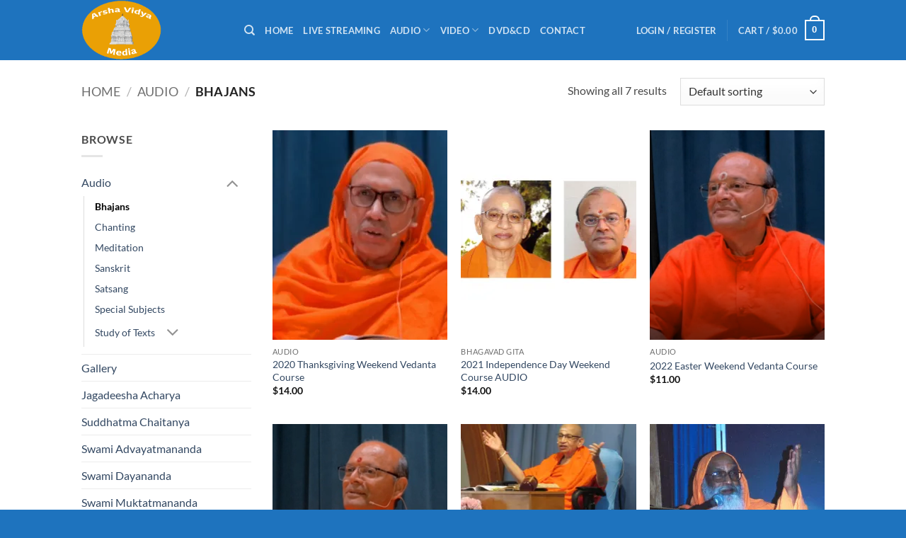

--- FILE ---
content_type: text/html; charset=utf-8
request_url: https://www.google.com/recaptcha/api2/anchor?ar=1&k=6Le4HYsqAAAAAChNq5fajj_xlGIJcutOwWQZxu4v&co=aHR0cHM6Ly9hdmdtZWRpYS5vcmc6NDQz&hl=en&v=PoyoqOPhxBO7pBk68S4YbpHZ&theme=light&size=normal&anchor-ms=20000&execute-ms=30000&cb=ocvt0lwh6b9
body_size: 49381
content:
<!DOCTYPE HTML><html dir="ltr" lang="en"><head><meta http-equiv="Content-Type" content="text/html; charset=UTF-8">
<meta http-equiv="X-UA-Compatible" content="IE=edge">
<title>reCAPTCHA</title>
<style type="text/css">
/* cyrillic-ext */
@font-face {
  font-family: 'Roboto';
  font-style: normal;
  font-weight: 400;
  font-stretch: 100%;
  src: url(//fonts.gstatic.com/s/roboto/v48/KFO7CnqEu92Fr1ME7kSn66aGLdTylUAMa3GUBHMdazTgWw.woff2) format('woff2');
  unicode-range: U+0460-052F, U+1C80-1C8A, U+20B4, U+2DE0-2DFF, U+A640-A69F, U+FE2E-FE2F;
}
/* cyrillic */
@font-face {
  font-family: 'Roboto';
  font-style: normal;
  font-weight: 400;
  font-stretch: 100%;
  src: url(//fonts.gstatic.com/s/roboto/v48/KFO7CnqEu92Fr1ME7kSn66aGLdTylUAMa3iUBHMdazTgWw.woff2) format('woff2');
  unicode-range: U+0301, U+0400-045F, U+0490-0491, U+04B0-04B1, U+2116;
}
/* greek-ext */
@font-face {
  font-family: 'Roboto';
  font-style: normal;
  font-weight: 400;
  font-stretch: 100%;
  src: url(//fonts.gstatic.com/s/roboto/v48/KFO7CnqEu92Fr1ME7kSn66aGLdTylUAMa3CUBHMdazTgWw.woff2) format('woff2');
  unicode-range: U+1F00-1FFF;
}
/* greek */
@font-face {
  font-family: 'Roboto';
  font-style: normal;
  font-weight: 400;
  font-stretch: 100%;
  src: url(//fonts.gstatic.com/s/roboto/v48/KFO7CnqEu92Fr1ME7kSn66aGLdTylUAMa3-UBHMdazTgWw.woff2) format('woff2');
  unicode-range: U+0370-0377, U+037A-037F, U+0384-038A, U+038C, U+038E-03A1, U+03A3-03FF;
}
/* math */
@font-face {
  font-family: 'Roboto';
  font-style: normal;
  font-weight: 400;
  font-stretch: 100%;
  src: url(//fonts.gstatic.com/s/roboto/v48/KFO7CnqEu92Fr1ME7kSn66aGLdTylUAMawCUBHMdazTgWw.woff2) format('woff2');
  unicode-range: U+0302-0303, U+0305, U+0307-0308, U+0310, U+0312, U+0315, U+031A, U+0326-0327, U+032C, U+032F-0330, U+0332-0333, U+0338, U+033A, U+0346, U+034D, U+0391-03A1, U+03A3-03A9, U+03B1-03C9, U+03D1, U+03D5-03D6, U+03F0-03F1, U+03F4-03F5, U+2016-2017, U+2034-2038, U+203C, U+2040, U+2043, U+2047, U+2050, U+2057, U+205F, U+2070-2071, U+2074-208E, U+2090-209C, U+20D0-20DC, U+20E1, U+20E5-20EF, U+2100-2112, U+2114-2115, U+2117-2121, U+2123-214F, U+2190, U+2192, U+2194-21AE, U+21B0-21E5, U+21F1-21F2, U+21F4-2211, U+2213-2214, U+2216-22FF, U+2308-230B, U+2310, U+2319, U+231C-2321, U+2336-237A, U+237C, U+2395, U+239B-23B7, U+23D0, U+23DC-23E1, U+2474-2475, U+25AF, U+25B3, U+25B7, U+25BD, U+25C1, U+25CA, U+25CC, U+25FB, U+266D-266F, U+27C0-27FF, U+2900-2AFF, U+2B0E-2B11, U+2B30-2B4C, U+2BFE, U+3030, U+FF5B, U+FF5D, U+1D400-1D7FF, U+1EE00-1EEFF;
}
/* symbols */
@font-face {
  font-family: 'Roboto';
  font-style: normal;
  font-weight: 400;
  font-stretch: 100%;
  src: url(//fonts.gstatic.com/s/roboto/v48/KFO7CnqEu92Fr1ME7kSn66aGLdTylUAMaxKUBHMdazTgWw.woff2) format('woff2');
  unicode-range: U+0001-000C, U+000E-001F, U+007F-009F, U+20DD-20E0, U+20E2-20E4, U+2150-218F, U+2190, U+2192, U+2194-2199, U+21AF, U+21E6-21F0, U+21F3, U+2218-2219, U+2299, U+22C4-22C6, U+2300-243F, U+2440-244A, U+2460-24FF, U+25A0-27BF, U+2800-28FF, U+2921-2922, U+2981, U+29BF, U+29EB, U+2B00-2BFF, U+4DC0-4DFF, U+FFF9-FFFB, U+10140-1018E, U+10190-1019C, U+101A0, U+101D0-101FD, U+102E0-102FB, U+10E60-10E7E, U+1D2C0-1D2D3, U+1D2E0-1D37F, U+1F000-1F0FF, U+1F100-1F1AD, U+1F1E6-1F1FF, U+1F30D-1F30F, U+1F315, U+1F31C, U+1F31E, U+1F320-1F32C, U+1F336, U+1F378, U+1F37D, U+1F382, U+1F393-1F39F, U+1F3A7-1F3A8, U+1F3AC-1F3AF, U+1F3C2, U+1F3C4-1F3C6, U+1F3CA-1F3CE, U+1F3D4-1F3E0, U+1F3ED, U+1F3F1-1F3F3, U+1F3F5-1F3F7, U+1F408, U+1F415, U+1F41F, U+1F426, U+1F43F, U+1F441-1F442, U+1F444, U+1F446-1F449, U+1F44C-1F44E, U+1F453, U+1F46A, U+1F47D, U+1F4A3, U+1F4B0, U+1F4B3, U+1F4B9, U+1F4BB, U+1F4BF, U+1F4C8-1F4CB, U+1F4D6, U+1F4DA, U+1F4DF, U+1F4E3-1F4E6, U+1F4EA-1F4ED, U+1F4F7, U+1F4F9-1F4FB, U+1F4FD-1F4FE, U+1F503, U+1F507-1F50B, U+1F50D, U+1F512-1F513, U+1F53E-1F54A, U+1F54F-1F5FA, U+1F610, U+1F650-1F67F, U+1F687, U+1F68D, U+1F691, U+1F694, U+1F698, U+1F6AD, U+1F6B2, U+1F6B9-1F6BA, U+1F6BC, U+1F6C6-1F6CF, U+1F6D3-1F6D7, U+1F6E0-1F6EA, U+1F6F0-1F6F3, U+1F6F7-1F6FC, U+1F700-1F7FF, U+1F800-1F80B, U+1F810-1F847, U+1F850-1F859, U+1F860-1F887, U+1F890-1F8AD, U+1F8B0-1F8BB, U+1F8C0-1F8C1, U+1F900-1F90B, U+1F93B, U+1F946, U+1F984, U+1F996, U+1F9E9, U+1FA00-1FA6F, U+1FA70-1FA7C, U+1FA80-1FA89, U+1FA8F-1FAC6, U+1FACE-1FADC, U+1FADF-1FAE9, U+1FAF0-1FAF8, U+1FB00-1FBFF;
}
/* vietnamese */
@font-face {
  font-family: 'Roboto';
  font-style: normal;
  font-weight: 400;
  font-stretch: 100%;
  src: url(//fonts.gstatic.com/s/roboto/v48/KFO7CnqEu92Fr1ME7kSn66aGLdTylUAMa3OUBHMdazTgWw.woff2) format('woff2');
  unicode-range: U+0102-0103, U+0110-0111, U+0128-0129, U+0168-0169, U+01A0-01A1, U+01AF-01B0, U+0300-0301, U+0303-0304, U+0308-0309, U+0323, U+0329, U+1EA0-1EF9, U+20AB;
}
/* latin-ext */
@font-face {
  font-family: 'Roboto';
  font-style: normal;
  font-weight: 400;
  font-stretch: 100%;
  src: url(//fonts.gstatic.com/s/roboto/v48/KFO7CnqEu92Fr1ME7kSn66aGLdTylUAMa3KUBHMdazTgWw.woff2) format('woff2');
  unicode-range: U+0100-02BA, U+02BD-02C5, U+02C7-02CC, U+02CE-02D7, U+02DD-02FF, U+0304, U+0308, U+0329, U+1D00-1DBF, U+1E00-1E9F, U+1EF2-1EFF, U+2020, U+20A0-20AB, U+20AD-20C0, U+2113, U+2C60-2C7F, U+A720-A7FF;
}
/* latin */
@font-face {
  font-family: 'Roboto';
  font-style: normal;
  font-weight: 400;
  font-stretch: 100%;
  src: url(//fonts.gstatic.com/s/roboto/v48/KFO7CnqEu92Fr1ME7kSn66aGLdTylUAMa3yUBHMdazQ.woff2) format('woff2');
  unicode-range: U+0000-00FF, U+0131, U+0152-0153, U+02BB-02BC, U+02C6, U+02DA, U+02DC, U+0304, U+0308, U+0329, U+2000-206F, U+20AC, U+2122, U+2191, U+2193, U+2212, U+2215, U+FEFF, U+FFFD;
}
/* cyrillic-ext */
@font-face {
  font-family: 'Roboto';
  font-style: normal;
  font-weight: 500;
  font-stretch: 100%;
  src: url(//fonts.gstatic.com/s/roboto/v48/KFO7CnqEu92Fr1ME7kSn66aGLdTylUAMa3GUBHMdazTgWw.woff2) format('woff2');
  unicode-range: U+0460-052F, U+1C80-1C8A, U+20B4, U+2DE0-2DFF, U+A640-A69F, U+FE2E-FE2F;
}
/* cyrillic */
@font-face {
  font-family: 'Roboto';
  font-style: normal;
  font-weight: 500;
  font-stretch: 100%;
  src: url(//fonts.gstatic.com/s/roboto/v48/KFO7CnqEu92Fr1ME7kSn66aGLdTylUAMa3iUBHMdazTgWw.woff2) format('woff2');
  unicode-range: U+0301, U+0400-045F, U+0490-0491, U+04B0-04B1, U+2116;
}
/* greek-ext */
@font-face {
  font-family: 'Roboto';
  font-style: normal;
  font-weight: 500;
  font-stretch: 100%;
  src: url(//fonts.gstatic.com/s/roboto/v48/KFO7CnqEu92Fr1ME7kSn66aGLdTylUAMa3CUBHMdazTgWw.woff2) format('woff2');
  unicode-range: U+1F00-1FFF;
}
/* greek */
@font-face {
  font-family: 'Roboto';
  font-style: normal;
  font-weight: 500;
  font-stretch: 100%;
  src: url(//fonts.gstatic.com/s/roboto/v48/KFO7CnqEu92Fr1ME7kSn66aGLdTylUAMa3-UBHMdazTgWw.woff2) format('woff2');
  unicode-range: U+0370-0377, U+037A-037F, U+0384-038A, U+038C, U+038E-03A1, U+03A3-03FF;
}
/* math */
@font-face {
  font-family: 'Roboto';
  font-style: normal;
  font-weight: 500;
  font-stretch: 100%;
  src: url(//fonts.gstatic.com/s/roboto/v48/KFO7CnqEu92Fr1ME7kSn66aGLdTylUAMawCUBHMdazTgWw.woff2) format('woff2');
  unicode-range: U+0302-0303, U+0305, U+0307-0308, U+0310, U+0312, U+0315, U+031A, U+0326-0327, U+032C, U+032F-0330, U+0332-0333, U+0338, U+033A, U+0346, U+034D, U+0391-03A1, U+03A3-03A9, U+03B1-03C9, U+03D1, U+03D5-03D6, U+03F0-03F1, U+03F4-03F5, U+2016-2017, U+2034-2038, U+203C, U+2040, U+2043, U+2047, U+2050, U+2057, U+205F, U+2070-2071, U+2074-208E, U+2090-209C, U+20D0-20DC, U+20E1, U+20E5-20EF, U+2100-2112, U+2114-2115, U+2117-2121, U+2123-214F, U+2190, U+2192, U+2194-21AE, U+21B0-21E5, U+21F1-21F2, U+21F4-2211, U+2213-2214, U+2216-22FF, U+2308-230B, U+2310, U+2319, U+231C-2321, U+2336-237A, U+237C, U+2395, U+239B-23B7, U+23D0, U+23DC-23E1, U+2474-2475, U+25AF, U+25B3, U+25B7, U+25BD, U+25C1, U+25CA, U+25CC, U+25FB, U+266D-266F, U+27C0-27FF, U+2900-2AFF, U+2B0E-2B11, U+2B30-2B4C, U+2BFE, U+3030, U+FF5B, U+FF5D, U+1D400-1D7FF, U+1EE00-1EEFF;
}
/* symbols */
@font-face {
  font-family: 'Roboto';
  font-style: normal;
  font-weight: 500;
  font-stretch: 100%;
  src: url(//fonts.gstatic.com/s/roboto/v48/KFO7CnqEu92Fr1ME7kSn66aGLdTylUAMaxKUBHMdazTgWw.woff2) format('woff2');
  unicode-range: U+0001-000C, U+000E-001F, U+007F-009F, U+20DD-20E0, U+20E2-20E4, U+2150-218F, U+2190, U+2192, U+2194-2199, U+21AF, U+21E6-21F0, U+21F3, U+2218-2219, U+2299, U+22C4-22C6, U+2300-243F, U+2440-244A, U+2460-24FF, U+25A0-27BF, U+2800-28FF, U+2921-2922, U+2981, U+29BF, U+29EB, U+2B00-2BFF, U+4DC0-4DFF, U+FFF9-FFFB, U+10140-1018E, U+10190-1019C, U+101A0, U+101D0-101FD, U+102E0-102FB, U+10E60-10E7E, U+1D2C0-1D2D3, U+1D2E0-1D37F, U+1F000-1F0FF, U+1F100-1F1AD, U+1F1E6-1F1FF, U+1F30D-1F30F, U+1F315, U+1F31C, U+1F31E, U+1F320-1F32C, U+1F336, U+1F378, U+1F37D, U+1F382, U+1F393-1F39F, U+1F3A7-1F3A8, U+1F3AC-1F3AF, U+1F3C2, U+1F3C4-1F3C6, U+1F3CA-1F3CE, U+1F3D4-1F3E0, U+1F3ED, U+1F3F1-1F3F3, U+1F3F5-1F3F7, U+1F408, U+1F415, U+1F41F, U+1F426, U+1F43F, U+1F441-1F442, U+1F444, U+1F446-1F449, U+1F44C-1F44E, U+1F453, U+1F46A, U+1F47D, U+1F4A3, U+1F4B0, U+1F4B3, U+1F4B9, U+1F4BB, U+1F4BF, U+1F4C8-1F4CB, U+1F4D6, U+1F4DA, U+1F4DF, U+1F4E3-1F4E6, U+1F4EA-1F4ED, U+1F4F7, U+1F4F9-1F4FB, U+1F4FD-1F4FE, U+1F503, U+1F507-1F50B, U+1F50D, U+1F512-1F513, U+1F53E-1F54A, U+1F54F-1F5FA, U+1F610, U+1F650-1F67F, U+1F687, U+1F68D, U+1F691, U+1F694, U+1F698, U+1F6AD, U+1F6B2, U+1F6B9-1F6BA, U+1F6BC, U+1F6C6-1F6CF, U+1F6D3-1F6D7, U+1F6E0-1F6EA, U+1F6F0-1F6F3, U+1F6F7-1F6FC, U+1F700-1F7FF, U+1F800-1F80B, U+1F810-1F847, U+1F850-1F859, U+1F860-1F887, U+1F890-1F8AD, U+1F8B0-1F8BB, U+1F8C0-1F8C1, U+1F900-1F90B, U+1F93B, U+1F946, U+1F984, U+1F996, U+1F9E9, U+1FA00-1FA6F, U+1FA70-1FA7C, U+1FA80-1FA89, U+1FA8F-1FAC6, U+1FACE-1FADC, U+1FADF-1FAE9, U+1FAF0-1FAF8, U+1FB00-1FBFF;
}
/* vietnamese */
@font-face {
  font-family: 'Roboto';
  font-style: normal;
  font-weight: 500;
  font-stretch: 100%;
  src: url(//fonts.gstatic.com/s/roboto/v48/KFO7CnqEu92Fr1ME7kSn66aGLdTylUAMa3OUBHMdazTgWw.woff2) format('woff2');
  unicode-range: U+0102-0103, U+0110-0111, U+0128-0129, U+0168-0169, U+01A0-01A1, U+01AF-01B0, U+0300-0301, U+0303-0304, U+0308-0309, U+0323, U+0329, U+1EA0-1EF9, U+20AB;
}
/* latin-ext */
@font-face {
  font-family: 'Roboto';
  font-style: normal;
  font-weight: 500;
  font-stretch: 100%;
  src: url(//fonts.gstatic.com/s/roboto/v48/KFO7CnqEu92Fr1ME7kSn66aGLdTylUAMa3KUBHMdazTgWw.woff2) format('woff2');
  unicode-range: U+0100-02BA, U+02BD-02C5, U+02C7-02CC, U+02CE-02D7, U+02DD-02FF, U+0304, U+0308, U+0329, U+1D00-1DBF, U+1E00-1E9F, U+1EF2-1EFF, U+2020, U+20A0-20AB, U+20AD-20C0, U+2113, U+2C60-2C7F, U+A720-A7FF;
}
/* latin */
@font-face {
  font-family: 'Roboto';
  font-style: normal;
  font-weight: 500;
  font-stretch: 100%;
  src: url(//fonts.gstatic.com/s/roboto/v48/KFO7CnqEu92Fr1ME7kSn66aGLdTylUAMa3yUBHMdazQ.woff2) format('woff2');
  unicode-range: U+0000-00FF, U+0131, U+0152-0153, U+02BB-02BC, U+02C6, U+02DA, U+02DC, U+0304, U+0308, U+0329, U+2000-206F, U+20AC, U+2122, U+2191, U+2193, U+2212, U+2215, U+FEFF, U+FFFD;
}
/* cyrillic-ext */
@font-face {
  font-family: 'Roboto';
  font-style: normal;
  font-weight: 900;
  font-stretch: 100%;
  src: url(//fonts.gstatic.com/s/roboto/v48/KFO7CnqEu92Fr1ME7kSn66aGLdTylUAMa3GUBHMdazTgWw.woff2) format('woff2');
  unicode-range: U+0460-052F, U+1C80-1C8A, U+20B4, U+2DE0-2DFF, U+A640-A69F, U+FE2E-FE2F;
}
/* cyrillic */
@font-face {
  font-family: 'Roboto';
  font-style: normal;
  font-weight: 900;
  font-stretch: 100%;
  src: url(//fonts.gstatic.com/s/roboto/v48/KFO7CnqEu92Fr1ME7kSn66aGLdTylUAMa3iUBHMdazTgWw.woff2) format('woff2');
  unicode-range: U+0301, U+0400-045F, U+0490-0491, U+04B0-04B1, U+2116;
}
/* greek-ext */
@font-face {
  font-family: 'Roboto';
  font-style: normal;
  font-weight: 900;
  font-stretch: 100%;
  src: url(//fonts.gstatic.com/s/roboto/v48/KFO7CnqEu92Fr1ME7kSn66aGLdTylUAMa3CUBHMdazTgWw.woff2) format('woff2');
  unicode-range: U+1F00-1FFF;
}
/* greek */
@font-face {
  font-family: 'Roboto';
  font-style: normal;
  font-weight: 900;
  font-stretch: 100%;
  src: url(//fonts.gstatic.com/s/roboto/v48/KFO7CnqEu92Fr1ME7kSn66aGLdTylUAMa3-UBHMdazTgWw.woff2) format('woff2');
  unicode-range: U+0370-0377, U+037A-037F, U+0384-038A, U+038C, U+038E-03A1, U+03A3-03FF;
}
/* math */
@font-face {
  font-family: 'Roboto';
  font-style: normal;
  font-weight: 900;
  font-stretch: 100%;
  src: url(//fonts.gstatic.com/s/roboto/v48/KFO7CnqEu92Fr1ME7kSn66aGLdTylUAMawCUBHMdazTgWw.woff2) format('woff2');
  unicode-range: U+0302-0303, U+0305, U+0307-0308, U+0310, U+0312, U+0315, U+031A, U+0326-0327, U+032C, U+032F-0330, U+0332-0333, U+0338, U+033A, U+0346, U+034D, U+0391-03A1, U+03A3-03A9, U+03B1-03C9, U+03D1, U+03D5-03D6, U+03F0-03F1, U+03F4-03F5, U+2016-2017, U+2034-2038, U+203C, U+2040, U+2043, U+2047, U+2050, U+2057, U+205F, U+2070-2071, U+2074-208E, U+2090-209C, U+20D0-20DC, U+20E1, U+20E5-20EF, U+2100-2112, U+2114-2115, U+2117-2121, U+2123-214F, U+2190, U+2192, U+2194-21AE, U+21B0-21E5, U+21F1-21F2, U+21F4-2211, U+2213-2214, U+2216-22FF, U+2308-230B, U+2310, U+2319, U+231C-2321, U+2336-237A, U+237C, U+2395, U+239B-23B7, U+23D0, U+23DC-23E1, U+2474-2475, U+25AF, U+25B3, U+25B7, U+25BD, U+25C1, U+25CA, U+25CC, U+25FB, U+266D-266F, U+27C0-27FF, U+2900-2AFF, U+2B0E-2B11, U+2B30-2B4C, U+2BFE, U+3030, U+FF5B, U+FF5D, U+1D400-1D7FF, U+1EE00-1EEFF;
}
/* symbols */
@font-face {
  font-family: 'Roboto';
  font-style: normal;
  font-weight: 900;
  font-stretch: 100%;
  src: url(//fonts.gstatic.com/s/roboto/v48/KFO7CnqEu92Fr1ME7kSn66aGLdTylUAMaxKUBHMdazTgWw.woff2) format('woff2');
  unicode-range: U+0001-000C, U+000E-001F, U+007F-009F, U+20DD-20E0, U+20E2-20E4, U+2150-218F, U+2190, U+2192, U+2194-2199, U+21AF, U+21E6-21F0, U+21F3, U+2218-2219, U+2299, U+22C4-22C6, U+2300-243F, U+2440-244A, U+2460-24FF, U+25A0-27BF, U+2800-28FF, U+2921-2922, U+2981, U+29BF, U+29EB, U+2B00-2BFF, U+4DC0-4DFF, U+FFF9-FFFB, U+10140-1018E, U+10190-1019C, U+101A0, U+101D0-101FD, U+102E0-102FB, U+10E60-10E7E, U+1D2C0-1D2D3, U+1D2E0-1D37F, U+1F000-1F0FF, U+1F100-1F1AD, U+1F1E6-1F1FF, U+1F30D-1F30F, U+1F315, U+1F31C, U+1F31E, U+1F320-1F32C, U+1F336, U+1F378, U+1F37D, U+1F382, U+1F393-1F39F, U+1F3A7-1F3A8, U+1F3AC-1F3AF, U+1F3C2, U+1F3C4-1F3C6, U+1F3CA-1F3CE, U+1F3D4-1F3E0, U+1F3ED, U+1F3F1-1F3F3, U+1F3F5-1F3F7, U+1F408, U+1F415, U+1F41F, U+1F426, U+1F43F, U+1F441-1F442, U+1F444, U+1F446-1F449, U+1F44C-1F44E, U+1F453, U+1F46A, U+1F47D, U+1F4A3, U+1F4B0, U+1F4B3, U+1F4B9, U+1F4BB, U+1F4BF, U+1F4C8-1F4CB, U+1F4D6, U+1F4DA, U+1F4DF, U+1F4E3-1F4E6, U+1F4EA-1F4ED, U+1F4F7, U+1F4F9-1F4FB, U+1F4FD-1F4FE, U+1F503, U+1F507-1F50B, U+1F50D, U+1F512-1F513, U+1F53E-1F54A, U+1F54F-1F5FA, U+1F610, U+1F650-1F67F, U+1F687, U+1F68D, U+1F691, U+1F694, U+1F698, U+1F6AD, U+1F6B2, U+1F6B9-1F6BA, U+1F6BC, U+1F6C6-1F6CF, U+1F6D3-1F6D7, U+1F6E0-1F6EA, U+1F6F0-1F6F3, U+1F6F7-1F6FC, U+1F700-1F7FF, U+1F800-1F80B, U+1F810-1F847, U+1F850-1F859, U+1F860-1F887, U+1F890-1F8AD, U+1F8B0-1F8BB, U+1F8C0-1F8C1, U+1F900-1F90B, U+1F93B, U+1F946, U+1F984, U+1F996, U+1F9E9, U+1FA00-1FA6F, U+1FA70-1FA7C, U+1FA80-1FA89, U+1FA8F-1FAC6, U+1FACE-1FADC, U+1FADF-1FAE9, U+1FAF0-1FAF8, U+1FB00-1FBFF;
}
/* vietnamese */
@font-face {
  font-family: 'Roboto';
  font-style: normal;
  font-weight: 900;
  font-stretch: 100%;
  src: url(//fonts.gstatic.com/s/roboto/v48/KFO7CnqEu92Fr1ME7kSn66aGLdTylUAMa3OUBHMdazTgWw.woff2) format('woff2');
  unicode-range: U+0102-0103, U+0110-0111, U+0128-0129, U+0168-0169, U+01A0-01A1, U+01AF-01B0, U+0300-0301, U+0303-0304, U+0308-0309, U+0323, U+0329, U+1EA0-1EF9, U+20AB;
}
/* latin-ext */
@font-face {
  font-family: 'Roboto';
  font-style: normal;
  font-weight: 900;
  font-stretch: 100%;
  src: url(//fonts.gstatic.com/s/roboto/v48/KFO7CnqEu92Fr1ME7kSn66aGLdTylUAMa3KUBHMdazTgWw.woff2) format('woff2');
  unicode-range: U+0100-02BA, U+02BD-02C5, U+02C7-02CC, U+02CE-02D7, U+02DD-02FF, U+0304, U+0308, U+0329, U+1D00-1DBF, U+1E00-1E9F, U+1EF2-1EFF, U+2020, U+20A0-20AB, U+20AD-20C0, U+2113, U+2C60-2C7F, U+A720-A7FF;
}
/* latin */
@font-face {
  font-family: 'Roboto';
  font-style: normal;
  font-weight: 900;
  font-stretch: 100%;
  src: url(//fonts.gstatic.com/s/roboto/v48/KFO7CnqEu92Fr1ME7kSn66aGLdTylUAMa3yUBHMdazQ.woff2) format('woff2');
  unicode-range: U+0000-00FF, U+0131, U+0152-0153, U+02BB-02BC, U+02C6, U+02DA, U+02DC, U+0304, U+0308, U+0329, U+2000-206F, U+20AC, U+2122, U+2191, U+2193, U+2212, U+2215, U+FEFF, U+FFFD;
}

</style>
<link rel="stylesheet" type="text/css" href="https://www.gstatic.com/recaptcha/releases/PoyoqOPhxBO7pBk68S4YbpHZ/styles__ltr.css">
<script nonce="F4Mw6ZD6bamvAm5jN2r6ig" type="text/javascript">window['__recaptcha_api'] = 'https://www.google.com/recaptcha/api2/';</script>
<script type="text/javascript" src="https://www.gstatic.com/recaptcha/releases/PoyoqOPhxBO7pBk68S4YbpHZ/recaptcha__en.js" nonce="F4Mw6ZD6bamvAm5jN2r6ig">
      
    </script></head>
<body><div id="rc-anchor-alert" class="rc-anchor-alert"></div>
<input type="hidden" id="recaptcha-token" value="[base64]">
<script type="text/javascript" nonce="F4Mw6ZD6bamvAm5jN2r6ig">
      recaptcha.anchor.Main.init("[\x22ainput\x22,[\x22bgdata\x22,\x22\x22,\[base64]/[base64]/[base64]/[base64]/[base64]/[base64]/KGcoTywyNTMsTy5PKSxVRyhPLEMpKTpnKE8sMjUzLEMpLE8pKSxsKSksTykpfSxieT1mdW5jdGlvbihDLE8sdSxsKXtmb3IobD0odT1SKEMpLDApO08+MDtPLS0pbD1sPDw4fFooQyk7ZyhDLHUsbCl9LFVHPWZ1bmN0aW9uKEMsTyl7Qy5pLmxlbmd0aD4xMDQ/[base64]/[base64]/[base64]/[base64]/[base64]/[base64]/[base64]\\u003d\x22,\[base64]\\u003d\\u003d\x22,\x22w7orw6EhesKUw406KHzDrCNZwoYHw7rCvcOyJRs/QsOVHwHDn2zCnQxOFTsjwo5nworCtBbDvCDDpmBtwofChlnDg2JIwr8VwpPCmxPDjMK0w6UpFEY8C8KCw5/CmsOyw7bDhsO6wqXCpm8WTsO6w6pDw7fDscK6FGFiwq3DgV49a8KTw7zCp8OIHMOvwrA9D8ODEsKnZ0NDw4Q9KMOsw5TDuzPCusOASSoTYAAbw6/CkzR9wrLDvxJWQ8K0wpZuVsOFw77DsknDm8OmwqvDqlxoKDbDp8KbJUHDhVFJOTfDu8OowpPDj8OTwr3CuD3CrcKaNhHCmcKrwooaw4zDuH5nw6U6AcKrQ8KtwqzDrsKSeF1rw7/DiRYcUwZibcK4w75TY8OWwofCmVrDoT9secOxGAfCscOVwr7DtsK/woHDt1tUQwYyTS9DBsK2w5ZJXHDDsMKeHcKJRzrCkx7CgjrCl8Oww4PCjjfDu8KSwq3CsMOuNMOZI8OkPmXCt24bR8Kmw4DDt8KGwoHDiMKlw4Vtwq19w6TDlcKxTMK+wo/Ck3XCjsKYd3XDp8OkwrIkEh7CrMKHPMOrD8Kkw63Cv8KvUS/Cv17CsMKBw4krwqVDw4t0Qm87LCBywoTCnD3DtBtqdDRQw4QgVRAtJ8OjJ3Ncw5I0HhEGwrYhUcKlbsKKRQHDlm/DnsKnw73DuX/ChcOzMzECA2nCocKpw67DosKFecOXL8Oiw5TCt0vDm8KaHEXCqsKyH8O9wqjDpsONTCbCsDXDs3TDpsOCUcOJQsOPVcObwok1G8OLwovCncO/[base64]/DqwTCrxtMP8OdB8KzTxzDhQvDqysdCcKVwq3CtsKOw5EbQcOPPsOlw6DCnsKlLmbDmsOkwooZwrt8w5DCisO7Y3TCgcKMGMO1w6/ChcKZwoUkw7gjMR3DqMKsKn3Cri/Cg3AuYlx6VsO1w6jDrlxRHkjDicKeI8OsI8OBSzAbcEQOEBTClETDocKMw77Cu8KOwo1nw7PDsQrCpBzCjCfCgcOnw6vCscOEwpgewpk6FWZXSGxWw5XCmXfDixrCuxLClsK1EAtOeXxIwqsPwptkCsKJw59zOmTCt8KUw6HCl8KxbMO2QsKCw4HCu8KfwrnDvT/Ct8Opw7vDvMKIKVBnwo7CosO7wovDjSlBwqnDq8Kqwo/CuBo4w5UqFMO4ehTCmsKVw6c+S8K4K3LDs3E+NE0oSsOOw4V0GzvDvznCtg5WEmtvcDLDo8OAwrvChnLDl3sVLzdJwpQUIGwfwobCtcK0woprw5xEw7LDusKUwoh4w6ZYw77DpT/CnAbCrMK+wrHDqhPCmE/[base64]/ChMOfaCfDrGfDozPDpsO1wptjwqnDkC5+w5VSwrcMFsKMworDtxLDuMKOJcKBNTJrHcKQAi7Ch8OADh5qKMKRcMOnw41bw4zCghdsPsOkwqg1SH3DrsK5w5TDicK5wrkgw6nCnEwvSsK2w5JMej3Dq8KmW8KKwr7DtMOGU8OVc8K/wp5LCUJkwpXDsC40S8OvwobCuDoWWMKewrAswqRfARQ+wql8MX0xwrNbwrA4TUNSwrzCv8OQwoMuw7tJNFnCpcOWFCXDv8KVDsOcwpzDkhgDWcKqwqVRwqksw6ZSw4wtCkfDuybDq8KeAMO+w647WsKIwoLCo8O2wr4PwqAkcxI/[base64]/Dg8KANE7CmBLDpTnCqgdqIMKfGATDkD5gw6Vow6lAwqfDg0wowq9owoDDhcKLw6plwo3Dh8KmOA9cH8KmT8O9EMKvwqHCv1/DpDHCsQROwpXCghTChWgLFsOWw6bCk8O+wr3CkcOFw4PDtsO3ZsKSw7bDkw3DsGnDksOaEMOwLsKgIiZTw5TDsmjDlsOsHsOAVsK/[base64]/[base64]/[base64]/CpMKqw4bCuR/DksK/[base64]/Dg8KycsKwwqEuwqN/CMKXCsOWUDDCmHjDgsO2KMKlcMKpwrxdw6h2BsOlw7l4wrlTw5EGCMK1w5nCg8OWVn4ow7kmwoLDg8KEM8ONw7fCtsKNwpoawqrDisK5w7XDrMOyECg/wqt1w4YtOAxkw4BvOMOPEsOkwoJwwrldwqvClsKsw7g/JsK+wqbCtsKJER/DqsKvbBdSw7p/PhzCo8OoUMKiwrfCoMKmwrnCtToAwpjCpsKJwqhIw77Cm2fDmMONwqrDkcOAwpoqGRPChkJKcsOuZsK4V8K2HsO/HcOzw5JHUwPDuMK/L8KEdig0UMKzw6pIw6jCj8Kpw6QOw4vDtcK4w5TDmkcvVgYOFwFlPxjDocO/[base64]/CvllKwq5qPTRew58YwpvDgcKyw7/DvCtOwr4bDcKow5ErFsKKwpDCvMK0QcKMw7wzcHsiw6rDnsOHbAjDpcO3w50Lw7/CmFhLwqQUdMO+wqrDoMKYfsK7HT/ChxNAUErCr8KiD3jDtHfDvcK7w73DqsOxw6EzFjnClkrCvV4fwqdDTMKGVMKLPUPDrcKewpgYwo5AdVHDqWnCnMKiCTlPGkYFcVbCvMKjwoY6wpDCjMK8woAzOwNwbH09IMO9BcORwpgrU8Khw48twoJWw4zDrALDnDTCgsKzSXwpw5jCricLw7/DnsKFwo8mw69ENMKGwokBM8Kyw7M3w7/[base64]/w57CqMKQwrnDpMKFw6tLaMKaLlNNwrwRfFRuw5o6wp/CqsOuw713L8KYfcOTHsK2Dk7Dj2/DqRtnw6rCssOrRiMvXELDpQc4L23Cu8KqbGvDuAjDoVfChSkYw4A6LznCr8K0HMKYw4/CjMKvw5fCo1Y5DMKGGCTDicKVw5DCiyHCqCvCpMORNMOPaMK5w5pYw7zCr0xCRW49w6g4wppuOTRnIkckw4cEw4cPw7HChH5VHGzClMO0w71Zw5xEwr/[base64]/[base64]/DqMOyQ8OscwTCvMKzw6twBxNFw5jCvcKOXHzDlxlnwqnDrsKZwpPCrMKARsKNe3h5XypawpMBwo9dw7Jtwq7CjUXDohPDmiBvw53Do24hw4hcaE4Zw53CmTDCpsKHJ21bLRXCkmXCr8OuaUzCscOhw4lDPh0dwoEYW8K1IsKWwqFQwrgXQcK3acKIwocHw6/CsknCh8KAwpcpQMK3w6tabmXCr1IbZcOWVsOeE8O/ZMK/[base64]/DkR5QAxvDqE86wp7ClHvDojEyw4dwMcOvwqbCisOBw5DCqcOZCmTCnTk/w77DlsO6JcO3w68jw5/DqXjDrh/DqXbCinplXsOVSQvDpzJvw5LCnFs/wrBHw60bGX7Ds8OHJsK2VcK/[base64]/Dp8OKB0gCwrvDocKUBcOgEFXCksOhwrzCg8K7w63CuEUmw7clfC5wwphNFmttP2bDisOvPT3CrlHCpVrDjsOdDlLCmsKjFWjCmn/CiUJWOcOGwpnCu3HDmQ4eHmfDvmTCqMKywocFXWolbcOJfsKswo7CusOqKA3DhwPDksOsNcOVwp/DnMKfIXnDtn/Dpy96wrnCt8OQMMOoYRpJe2zCncK9OsOADcK7EFPCo8K7dcKWezTCqnzDscK4R8Kewqt7wpXCjMOIw5TDsDVQEyrDlnkrwpvCjMKMV8OiwoTDsx7Cl8KQwpTDtsO+PFfCjsOMOlg9w4sXBX3CvMOQw5LDq8OSaF5/w7h7wo7DqHdrw6g9WkXCsyJLw53DuGfDnR/DtsKoQwzDisO8wrrDnMK1w7QuTQRWw7cZNcKqacOUK2vClsKTwonCoMODFMOqwqt6GMOqwpPDuMKyw5Z2GMKBfsKZUQLChMOIwqUTw5dcwoHDo2bCtMOew7fCrSTCosKewonDv8OCJ8OzHgl8w73DnE0VVsORw4zDgcKXw5TDscK0S8Kgw47Dq8K/CMOmwoXDoMK4wr/DiHsWAmktw67ClCbCv3gEw4MDOhZYw7MLccOVwqkvwpXCl8KqBcK8X1pnfDnCh8OPIQ11XMKyw6IWAsOMwofDtVIgf8KKNsOdwrzDvEbDpMOlw7hKK8Ojw6bDnSJyw5XCtsOGw70SLCYSVsOadgLCvF8mw7wIwrbCuGrCojvDpMKAw6EVwrPDpETDmMKRw5PCug/DncKJQ8OWw44Fc1nCg8KNcRIGwrxPw4/Cr8K2w4/[base64]/DpsOMw6F6woU2NMObGsKUPQzCjw9lMsKHw6PDkSt4aMOHN8OSw4gvYsODwrBRGFpewrUAQ27Cs8OiwodaXzHChVRodTzDnxw9BsO3wovCtyw6w4bDmMKBw4IVCMKJw4fDvsOsEcKsw4DDnDXCjikDasOWwpcBw4B5cMKLwoAaecKUw6HDhE9/[base64]/wodPD3QXaE5OZHFrWsO8woV1ZB7Dr2/DrgoyO3bCncOgw6lHRGpCwo4EYm0rKy1fw4Fiw7Amw5Acw7/[base64]/CssKkwqTDgkDDtiHDnT0rw69bEMObcMO0w7fDnBnClsOLw5pYWMKhwr/CtsKJVUM0woPDtnTCmsKywqpVwr0Ce8K5CMK4JsOzQz4HwqRCE8KEwoXCiW3CgDp1wp7DqsKLMsOow4kGbsKdWAwjwpdzwrY4Q8KdOcKZcMOKf0F6wovCkMObJFI8fUhIOE9Ad0rCknpGIsOGVcOpwonDrsKdJjB8XMO/O38nXcK5w47DhAcTwqR5ehrCvGpsVGzDn8Oyw6nDm8K4RyTCqHNQEzXCgjzDo8K7OUzCp041woXCocOrw4rDvBvDsFUyw6fClcOiwr0Zwq/CgcOxXcKZE8ORwpvDjcKaDxgLJnrCrcOoIMOHwrYFDcKUBnTCpcKiHsKEPh7DmVbChMO5w4XCtDPClMKiBMKhw7DCmQc/MR3CjysQwr3DusKIT8OjFMOKBsK8w4jCpEvCr8O1w6TCqsKdI35Gw4DCg8OPwrDCkTsvYMOAw7LCpgt5worDv8Kgw43Dn8O3wo7DnsO+DsOZwq3CoX/[base64]/Dti/DiBXChRdGw4DCumLDvcODw6zDpT/ChcOSRD1Zwo5Zw7QgwrLDpMO7XC1XwpQ0woxFU8KucMOfZsODV0VQVsKqEzXDisOXX8KxeR9fwojDr8Oxw4LDpMO8HGNew70SMj7Dg0XDrcOmU8K5wq3DlxfCjsOMw41Ww5gKwr5iwqZUw4jColNlw582eCVmwrLDtMKjwqzCmcK/w4PDhcKUw5Axf0oaS8KFw50fQ0lUOGdAbGHCi8K1woMiV8KQw41qNMKcZ0TCuybDmcKTwr/Dp3QPw4/Cly9iR8KMwpPClgI6G8OSIFDDkcKfw6nDtcKbDsOQXcOvwqDCil7DhH1hPh3Du8K/B8KCwpzCim/[base64]/[base64]/CvMK+MsOJw4rDrMKWwrTCncKofwpuwonDjFvCoMOnw4QFdsOxw68ScsKtXMOREHTClMOzHsOuQ8OuwrcTX8KuwrXDmmZWwq4ISB9iCcK0cw/Co0EoXcOAXsOIw4bDujXCtnbDun1Fw4zDqWwMwoPDrQJ8CETDicOYw6J5w5UvNyrCvzJHwojDrXM+FmTDoMOHw77Dngx+fMKiw7UIw5jCgcK5wrPDqcOJMMKFwro/IMOLDsObNcObYG0kw7bDhsKsa8KPJDxvJ8KtERHDpcK4w7YcUjrCiXnCiDbCtMOLw6HDsxvCki7CtcOUwosww7N4w6Aiw6/CvMKvwpHDpgxDwqsAeSzDu8O2wpg0YG8ndWt6FUzDu8KSSikeASFjY8OCOMOdDMK3KBbCrcOgLT/DicKWI8Kaw4HDoThkDzpAwr0pQcOawrHCrSt4KsKccGrDrMOqwrt9w5lkM8ODSzbCpEXCogpxw6Upw7bCuMKUw7XChiEZDkEtWMOQFMK8B8Ovw6TChj9CwqrCrsOJWw0mdcOCSMOlwpjDn8O6b0XDgcKAwocNw54CGD3DqsKEPgfCoEATw5nCusKSLsK/wpjCohwuw7rCi8OFD8OtdcKbwpU5MjrCm1cbNBsCwqDDriI7D8K2w7TCqADDlMOhwoA8PjnCllzDmMOiw5ZeUQd2wrllb1LCnRLCvMONAz44wqTDhQ4FQQ4BX24XaTfDhxBNw55gw7RiI8K6w5JwVcOFZcO7wrp2w6s1YSU9w7/[base64]/ScOuwqJQDyNucsObwr1uJMKsZsOlQUl0NHzCmcOrW8OvZH7CrcO4O2vDjh7ClWsPw4jDrzoFSMOfw57DkFQvKAsew4/[base64]/ClVkEaMO9wqrCscOxOHrDvEkLHcOlY05Fw4nDq8OKYgHDrHwhCMOiwrB9eE5QdB/DmMK5w6xVY8K5L2bDrT/DuMKSw6FYwow3w4TDqlTDsBEfwpLCnMKIwolBJMK3VcONPybCu8KbOgouwrlPJHk9U37CtMK1wq0EZHlyKsKHwqbCpWjDksKYw4N/w5RGwqvDk8KxA0QFWsOjOjbCkTDDhcOYw69WL3fDrMKdSTHDpcKuw6Qiw4p+woZWKiPDtMOrGsKURsKgVWtbwqjDgHNgCTfCjEptLMKGJSxYwrfDtsK/[base64]/CqcOMw4ZYRsKvwqwUw7Rfw5/DpMKGcVMCwo3CnFQ8S8O2EcKOOMOUwpvCpQ1ZecK4woLDr8O4Okkhw4TDncOqw4ZfMsORwpLCqTcHMkjDgw/CssOPw6ofwpXDosKPwq3CgADDiEXDpgbDjsOkw7RNw5pNSsKwwpVgVQURcMK8YkswIMKMwq5Dw6zChCPDtWjCllnDkcKuwqvCjE/DncKAw7XDuUjDrsOYw57CqD8cw6kpw6l5w7VJJXINR8KDw5czw6fClMOKwqrDg8KWTQzDnMKdShkYX8KXR8KHDcKcw6EHG8KYwq9KPw/[base64]/DilhAX8K7woLDkQfCl8KjwpsrVgfDuHZ5RlfCm2xjw4vCozJcw6zCp8KTdUDDgsOmw5bDtx9dVGsXw70KPnXChzMRwobCk8Ogw5XDpD7CgsO/[base64]/wqnDmsOKwq3Ds8OFHDHClTtCLyUfKRDDmSnCkVPDrAUwwrNMwrvDksONGRovw7fCmsKIw5xjBgrDmsKlSsKxe8ORNcOkwplZCGsDw7xyw5vDmH3DtMK/dsKpw47CqcKhw43Dl1MgZkosw5FyGcOOw74nBHrCpkDCpcK2woTDncKUwoTCmcKTJCbDn8KawpbDj0XCt8KeW23Ck8O6w7bCkwnCtU1SwrUWwpXCssOuYydbCHPDjcOFw7/CkcOqSMOHV8Omd8KtesKCJsOGVh7CsA5ZJsKIwrDDosKXwrzCuVscC8K/wrHDvcObf3MKwoLCnsK/E3jCk2YYFgLCuDk6QsOUYC/DljYualHCqMK3egPCmGsSwo11NsKnU8KUw4zDo8Owwq1wwr/CuzTCp8KxwrvDrHhvw5jCusKIwrsUwr5kBsOWw6MpOsOzZkswwovClcK7w4Nawqtzw5jCvsK+WcOtPsOxHsOjIsKcw4QuHh/DiHDDhcOiwrsCT8OAIsOPDzbCusKtwroKw4TCrkHDl1XCtMK3w6pXw4YoSsK8wprDsMOpXMKvM8OQw7HDoEgiwp9NfUcXwr9uwq5TwrN3bz5CwrHCsjAeUsKPwoETw6zCiC3CiT5RdUXDoU3CusO/wp5Pw5bCuzjDkMKlwrzCjMOSRHtLwq/[base64]/IcOkSsORDMKvw54oUMKsKB7CkWErVFFhw7jDrmcPwobCrsKlPMOPV8KuwrLCpcOeJWvDpcOKKkIdw67Cn8OpK8KYC2HDrMKXd2nCg8OPwpl/w6I1wrDDp8KnWnxRBMOpfkPClGt4R8K9GxPCocKqwphjeRnChF/DsFrChwzCsB4xw4xGw6XDs3vCry4abMO4Xwchw4XChMK4Pk7CsjHCusO0w5AmwqsNw5oKTBTCuBvCjMKlw45awpk5RSp7wpMiYMO/EcOaYMOow7I0w5vDhyRkw5jDjsOzXR7CscKuw7VpwrvCs8KWCsOLVUrCoDrDvmHCvGXClDPDv3RDwoVJwpvDs8Ocw6c4wrI6P8ODKwxXw6/Dq8Oew7TDpnBpw6gfw5/CgsK/wp56YVHDq8KzasOfw54qw5XCi8K4JMKAMXZHw7gdJEg6w4rDp3rCpBrCicK7w7s+NUnDo8KHLsK7woR+PyPDjcK+OsKFw6DCvMOsRcKiGTouSMOEMWwTwr/[base64]/L8OkGgDDsMKQw5fDtcKJw6Z9cE8lEDAXw5zDoHE3wqkHQl7CoS7DusK9I8Otw5PDtwIZR0fCm13DiUTDs8OqHcK/w6HCuCXCtjDDpcOyb10aXMOVO8KaW3o+LjNfwrXCk1RAw4/CiMKlwrMVw5jCvsKFw6wyFFYSC8OIw73DswtsGMOmdmgjI1oHw5MNB8KSwqzDty1JOVhOBMOuwrstwqMcwpDCmMO4w69daMOfZcKBEz/DtsKXw4cmNsOiDVliOcO4NC/[base64]/[base64]/EDnDt3EYw6wEwpB7KgFYM1XCgcOTw4zCtSXCksOoGiXCoDLCocKULMKOD0LCj8OqD8KOwrsALUdON8K+wql0w4/CpCR9w7rCr8KnFMKUwpoEw480P8OUFSbCiMK0ZcKxOyxzwr7CpMOyD8Kaw7M9wppYWTR9w5TDjAcEdcKHBsOrWmslwpATw7TDisK9GMOIwpxKG8OtdcKxZQQkworChMKcW8KeNMKkCcOIT8O6PcKzJGJcIMKJwo9ew4fDmMKwwr0ULD3DtcOPw7/Dsmp3HRMpw5XCsU8Bw4TDn2rDmMKtwqETWATCqMK2PTDDh8OZXRDDkwnCm1VIc8K2wpPDs8Kqwox2AsKcWsKZwrFiw7fCnEtic8KfVcK6FQcpw6DDgUxmwrMtBsK+VMOcGW/[base64]/CuxLDthfDrxvCq1HCukXCn8OTwrLCsnzDg0xFU8K5wpDCpQbCjU/Dl0Yfw5ZIwrfDqsKywpLDjzx3W8OKw57DscKnPcO7wofDo8Kxw7DCuzlrw6JgwoZIw4F+woPCr2puw7QxK3/DlMOgSGjCml/Dn8KPQcOpw4dTwokrYsOAw5zDgsKPUgXChmJvQyPDohoBwrgWw5PCgU0DMSPCmh0hXcK7b28yw7xVJm1VwrvDhMOxHVM4w75fwrl0wrkKH8OzCMO8w4bCicOawofChcOjwqJBwpHCgyt2wovDiD7Cp8KPLTjCikjDlsKWccO0K3ISw6gNwpdJP0/DkCZEw5g6w59bPGkgdsOrJsOiasKFTMOlwr1BwovClcO4UCHCvStMw5VSFcKdwpPDgVJkCHbDvDHCm1piw5zDlg0sMcKKMjDChDLCoiJFPC/DicOAwpEEfcK7esO5wqJcw6IOw5BmIF1cwp3DkMKHwonCnUdvwr7DjRIVFSYhAMORwoPDtX7CozdvwrvDkCtUTB48WsOXOXTCpsKmwrPDpcKZX2/DthN+NsKww5w8d1TDqMKcwpxVe20WfcOlw47CgCTDr8O6wpUhVz7DgW58w60LwrplJcK3JgrDqnLDm8Ohw7obw6dVSALDj8OzVEzDhcK7w6PCjsKcOhh/IcOTwrfDlFxTU0wBw5InDTzCm2nDhhgAVcOaw6Bew4nCrkzCtn/DvWPCilPCigjDgcKFe8Kqewguw4YpCRZcwpEzw6wRV8OTPw41T0Q1HiwWwrHCiWzDpwXCh8Ovw5cKwo0dw5/DrsKvw4Z0b8Ouwo/DosOEGy/CtmvDocKzwp88wrIrw7IaIF/ChkN+w6YWdjnCssOGEsOuXnzCuGQoHMOvw4RmVT5fLcO7wozDhD09woTCjMKOwo7Dk8KQPxl+PsK3wozCtsKCbQ/[base64]/[base64]/[base64]/bMKkS8KNw5/DrMO8SgdfLcO/wr7DnQHDpcKtworCq8OpVcOrNW0bXX88w4DCu21tw4DDmsKrwqdkwqIIw7jCrS3DnMOuW8KowrBXdSYeA8OzwqtUw7fCq8O7woRsCsOqE8O/XTHDicOTw7HCgSvCg8OOI8OsJ8O4HBhodAA9wrVQw5pow6rDuxnDsCYoF8OXWDfDr2gaWsOlw5DCiUZ3w7TDlzxmAWbCv0nDvh5Ow7FvNMOjcxRcw4YHAjlpwqLCkDjDhsOAw7p/cMOdHsO1ScKgwrYhG8OZw7vDm8OuIsKLw63DhsKsHXTCncObw50vJD/CumnDuVwYM8KmAUwjw4HDpWTDisO/SDbCs1skw4dewrfDpcK/wqXClsOkVwDDskHCgMK3w7XCncOqRcOTw7oNwqTCosKlc18kTWI1CMKWwonCnGrDgAbCpDE0w4cAwo7CjcOqKcK5HBPDmFQMScOLwqHCh2VWblktw5LClTwow4VgEj7DshLDnmZaL8OZw5bDgcKtw4wPLmLCp8ORwobCmsOAHMOyZ8K8U8KFw4zCk3/DuhHDvsO0O8KONAvCsilqJsOdwpYhEsOQwpYqEMKXw4ANwpVTVsKtw7PDmcKnDAoRw5HDoMKaLAvDtFrCoMO2LzXCmjNSAVt+w73Dl3PDtCPDkRsvRE3DgxrCgXpmTR4Kw5rDgMO0YHzDh2AGDjMxRcO+wo7CsE19w5d0w64/w6N4wozCp8KsaSvDn8KMw4gvw4bDgBABw7FhRw8WQxXCokjCpAciw4tyBcOsICwCw53CncOvw5XDvBEJJcOzw5FFEWgHwoDDp8KVwrXClMKdw4DDj8Odw47DosK2XndfwpbCmSonOQjDocOtLcOiw4PDp8O3w6VNw5HCoMKZwpXCusK+M0zCgi9qw7HCqX/CkEXDhMOYw7oQR8KhRcKZDHTCshUNw63CtcO/wphbw4LDlMK2wrzDvUwMCcOJwqTCmcKUw6BjfcOIWXDCrsOKdz/Ds8KidsKgf39URmFww4o6V0hxYMOEZsKbw5bCoMKJw5ggXsKeT8K5FRFQKcKXwoPDnHPDqnLCu1/Cr21MOMKIe8OQw5xAw4wpwqxjByTCmMKoUgfDnsO2Z8Khw5tqw59jAsKuw77CsMOWw5LDmw/Di8KUw4fCvsKyUFjCtXY/d8O+wpHCm8O1wrooOSQdfATCp3o9wr7Cq3J8w7bCisOCwqHCj8OawqLChkHDlsOXwqPDhlXDpAPChcK3NVFcwqFeEnHCgMOswpXClXvDtQHDvMOGMBIcwoM9w7QIbyoncHICUzFOCsKsR8OcBMK7wpLCnC/CgsOzw7hQc0NPDnXCrF4uw4vCrMOsw4TCmHZAworDtgtFw4TCmRhnw7YmdsKmwrFvGMKSw50yTQo9w4fDnEB1HkEDV8K9w40RYCQtZcKfYXLDv8KXFhHCj8K+HcKFDGjDnMKqw5V+H8Odw4h0wp/DslBFw7nDvVbDoljCu8Kow5TChDRAIMOZw6gmXjfCrsOhI0Q7w7EQJcKFbQN/asOcwq9tfMKLw7/DhE3ChcKjwpgMw41rP8O5w7QZL1YeeUJEwpE9IDnDgmNYw53DmMKpC3srd8OuDMO7BSBtwobCnwhlFx9CH8KrwpPCrzIEw7Qkw4lDNxfDg1LCvMOEKcK8wqbDtcOhwrXDo8KZHj/[base64]/ClcOPwprCusK5dU0Zw6HCp8K4aD/[base64]/[base64]/wp5Yw7XDmH3DuzPCvMOHwpnChcKjMMKEw4HCp0rDjsOWUsKESnVqSH8gEcOCwqbCngIvw4fCqm/DviHCog17wpPDjMKAwrRoMkZ+w5XCvkDCi8KUH0wrw6MaYcKHwqcxwoB/wpzDtmDDkVBywoE+wrU5w4vDhcOEwoXDksKFw6YFKcKRw7LCtXDDgsOTdW3CtVTCn8O5BETCvcKXZV/CoMO3wooqGghFwpzCt2podsO9VsKBwqXDpCHDisKzScKow4jDvjRxHU3CtxbDucKZwpVbwqLDjsOEwp7DtBzDvsKow5TDszIBwqXCtinDqsKHHy82CT7Ds8OtYCvDksKAwroyw6fCrUpOw7Jcw6TCji3CkMO6w4XCrMOzRMKUX8OtNcO/MsKaw4YJRsOaw6zDoEI8esOHN8KwRsOMOMONAlnCicK5wrF5fxXCimTDu8Opw4jCiRMMwr5dwqXCnQPCnVYIwqbDvcK+w5bDnk1Uw55tLcKKE8OjwphnUsKydms7w4jDhSjDk8KYwoMYEcO7fjUhw5UwwpwrWCXDtitDw5pmw68Uw4zCsWzDu1Nsw7/ClzceNCnCknUUw7fCjkjDiUXDmMKHfiwrw4zCiyPDnDHDpMO3w7HCssKFwql2w50DRmHDrWM+w4vDpsKAU8KIwrzCncKmw6YjAMOFLcKrwqtKw4M+VBsvfy/DlMOKw7nDnwfCk0bDmFDClE4KXlE2Qi3CisKnRWwnw7HCoMKIwrJnOsK0wp9xZXfCpGU0worCu8KLw7/Cv2cnQ0zClkkkw6ovG8Kaw4LCiwnDlMOCwrBUwpE6w5pEwowrwrTDusOHw5vCocOvLcK/[base64]/DicObwopLw4Qew7PDuFjDh0ZWwoceJRrDvxE2MsO+wrXDoXIXw5zCqsO9fR9xw6/CtcKnw7XCoMOFTRcMwp8SwoDDtQM6UjfDkgDCtsOkwoPCrhZ5CMKvJ8KRwqvDo3TCmFzCisOoDk4Bw79MI27DmcOhVcO8w63Dj23CocOiw4J9WndIw6nCr8OYw6YQw7XDvEnDhgzCnW08w7HDs8Kiw6zDkcKAw4zClC0qw40yZsK/[base64]/CusKzcMOmwpdBDsKUTsK8HW9TWcKhc0YvwpE/w4ICcMOqd8OYwpbCtWPDpCYsIcKSwo/DoQwEW8KGAsOJKSAKwqvDkcOaPG3DksKrw600cxnDhMKCw7tkdcKIWg/DnXwlwpVUwr/DqMOCe8Ofwq/CvMKDwpXCimtUw5LCnMOrDybDtMOlw6FQEcKbPhEWDsK4fsORwp/DvXonZcOtUMKmwp7Cv1/DmMOBdMOGIQ3DicKiC8Kzw7c1XAsJbcKTGcOYwqbCl8Kwwolid8Kzf8OHw4ZWw73Dn8ODQ3/DpR9lwpNjCGF6w53DmDvCtMKRYVtbwq4BFnbDjsOzwqLDmMOdwoHCscKYwoTDsAMDwrrCoVPCssKNwrQaTyPDtcOowr/CmcKEwpJFwqHDqzM0cl/DhhLChVMiTkfDrDkiwrzCpA4TDsOkAXpyQ8KGwpvDpsO9w6LChm9tRsO4LcKdIcKew7c+IcKmLMKSwojDt3TChMO8wpFCwrLCiyQTIyfDlMOrwoQnOns5woddw6M8EcKnw6TDgzkww6AFbT/Cq8K9wq9Ew5HCjMOEWsKtZXVdBCQjW8OEwoLDlMK6XSI/[base64]/IHwTBMKaw5odLMK9Q8OaGgfCsHt/ZMKuSBPCh8OWDRLDt8KHw7/Dl8KUDcO/woDDiGLCsMOUw6bCiBvDpFbDlMO0PMKcwoMRYwxIwqQQDTM2w7/Cs8Kww5TDqsKowp7DicKEwoJdQsKnw4DCg8Orw7Fibw/DliUFIgZjw4ohw4BGwrTCilXDuEAtHhXDmMOAUUrClRDDq8KwTTrClcKSw7LCgsKnImIqImR5LsK+w6Q3LhvCrm1Vw4zDpkdvw4kowoHDpcOJJMO1w63DlcKwJF3DgMO/C8KywrB5wrTDtcORFEHDq3oew6DDpXkYbcKBa1xLw6rCv8Ouw47DsMKWADDCiAU6E8OLJMKYSMOaw6lMBT3DvsOxw6bDg8OFwp/DkcKtw6caVsKMwqbDkcOSVhDCusKXWcO0w6JdwrfCvcKUwrZXN8OwX8KJw6wVwpDCjMK3ZWTDksK6w7vDv1sjwpQDY8OkwqNLRXHDqMKsNH5fw5TClVBowqTDm0/ChzTDtRzCtAcuwpDDvsKkwrfCjMOaw6EAXsO1asO9ScKRM2HCn8K4JQ5iwpXDh05iwqEBDyoMImYLw77CrsOmwrXDp8OxwoBfw50zTTQywppEdRHDkcOmw7/DgcK0wr3DllrDu38qwoLCtcO2OcKVbALCrwnDnl/[base64]/CssKbw43CqcKDwqELw4hhwp/CjsKEdVjDnsKcDRo8w4sCPRBOw4rCmmPCvHLDpcOEw5I9TnDCqzJEw5fCqHTDm8Kva8KIc8KrfRvCqsKHTinCmVA7UcK4XcOnw5hlw4RZbjR4wop9w5QyVsONAsKmwo1gSsOyw4DCrsKOHw5Cw4oww67Cqg9qw4/CoMKQTSDDs8Kbw4E6JcKtE8KgwpbDmMOQGcOQQCJSwrQ1IMOOI8Kvw5XDhlk5wodpOztHwrzDtMKoLcO3wocVw5TDs8OTwobCiyF8HMKgX8OaPx/[base64]/[base64]/ChRXDuTLDrG/[base64]/wqEKw41MSVBzwooDUG4CN8KVOsOiDWU1w7jDs8Oawq3Drk8ML8OIfmPDs8OcSMK+A0jCoMKBwpdNNcODUsKNw6MbacOcW8Oiw6ssw7sewrfDn8OIwqTCjSvDncOww45UBsKXJ8KfRcKTVEHDtcKKTQdoUxUjw5N5w6rDncOewpxBw4bCtzp3w4fCt8KOw5XDq8OEwr/[base64]/PsOeNSnDqMKowoDDnl/[base64]/CrFfCksKmw4/CtcKowp8Pw7RtCMK9w6bDicKkR0vCnhpswrfDmX9Qw7Uxe8OoesK/[base64]/[base64]/ClwfCpRLCoDvDv2xfwpZWd20BSMKHwqfDp2LDqCsJw4rCsh3Du8OtbMKCwqNtworDmsKewrQKwpnCmcK6w450woxvwq7DvMOPw4/CkRLDuBrCosKnTmfCsMKLOsO/worCo1bDk8Oaw71Td8KBw4oWFcOPdsKkwpEeKsKAw7XDpsKuWi/CrnrDvllswoYAU3ZjKhjCqHrCvcOwWQRow45WwrF0w7HDjcKWw7woIcKcw5VZwrsbwrfCkFXDh3/CtcKqw5HDsFHCjMOmw4nCvjfCpsOWFMKICyjDhhbCi3TCt8OuAGoYwrDCqMOIw4B6ejUawrXDr3HDsMKXWwnDp8ODw4DDoMOHwobCvsKvw6gmwofCrxjCvS/DugPDqMKwPUnDisKdXcOjRsO1MlYvw77CkkfDtiEkw67Cq8Khwrp/NsKkIRBWOMKJw4gDwpzCmcOQPMKScQ1ewoTDtX/DlVs2Mz/DkcOGwpM8w5VTwqvCsSnCj8O7R8OuwqwoEMOXWcKrw5jDmX4zJsOzb0zDoCXCsC04YMONw6rDk2IiasKtwrpPN8KCYxfCocKbGcKpSsO8TybCpsOaMMOjA3UNW2zDusK4F8Kewp9VI21Pw488BcKhw5/[base64]/DvTLCs2NKZQHDj8OGWMOwwonDv8KgwrvCpsKqw4TCtVRCwpxmJcOqQsKew6/Dm0I9wpEzb8KgAsOsw6rDq8OWwq5MP8KIwq8UFcKsck10wpLCrMOFwqHDtgB9Z1d3a8KOwq/DoiRyw74GdcOGwp1zWMO0w6rColVEwptAwqRTw4R9w4zCiB7CpsKCLD3DuXnCpMOXOlTCgsKLORvCisK0JEtTw6HDq2PCoMOQC8KHXT3Dp8KBw4fDiMOAw5zDuHEzSFVbaMK9Dg5/woFBbcOuwpc6CCtjw6fCo0IqPyYqw7rDgMOiQ8Kiw45vw4Rqw7FnwqTCmF5fODlFJ2hHW0rDusOlXXRRAU7DgzPDjV/[base64]/[base64]/[base64]/w5TDkEYrwr/Cv8OQThA6wpEjbsKJWcK6HSjDhsKLw70rNkDCmsO6K8KAwo4Ywp3DsUrCox3DqF5zwrszw7/DtsOywrkKNkbDlcODw5XDjhN0w4TDvsKRA8K2w5PDqg7DvMOXwpDCrcKewqHDjMOdwr3Dv1nDiMOow5xufSV2wrnCocORw5HDqwV8GSnCojxgGcKlMsOKw7HDlMKgw6lNw7hHN8O9KHDCkBjCt0XCr8KqKsOYw6xhNcO/TcOhwrDCqsK1M8OkfsKFw6zCilUwEsKUbSHCtkDDlFfDmEIJwo0PAmTDvMKMwpLCvcK4I8KTJsOgZsKQQsKkFGVAw5cCRVcKwoLCv8OsMjrDrcKsJcOqwpYzwqgnQcKTwpTDicK4KcOrICTDjsK/GgtTZWbCjXBPw5Y2wrjCscKcTsOHRMKqwooSwpI/A1xgOQ/DrcOBwqrDscKFbUpLTsO/SSIQw6lVA2lZPcOTXsOrPwLCkBLCoQNAw67CmUXDiyLCs0BQw6F5YXc2FsK9dMKGLDcdBhZZWMOLwpDDinHDoMOKw4/Dny/CmMOpw4oiACXCpMKmBMO2QWR2wop0wrPCv8KswrbCgMKIwqx7dsOOw5NbV8OXLnl6V3fDuXHChGfDosK/wozDtsOiwqHCoFxYNsO3GivDgcKWw6AqJUbDlgTDjXbDkMKvwqXDtMOew6FlB2nCsz7CpUFhA8KbwrrDjgXCmH/CvU1BB8OywpYpMwAiaMK2wr8ww6zCrcOow7VIwr/DggsTwozCmzLCmMKBwrZcY2LCrw/Dh3bDuzrCvcO5wpJ/wqjClWFVMsOnZV7Dn0h1AQrCoyXCpcOqw6XDpsO+wpDDvVXChVwIV8OXwo/CicOwQ8KUw6V3wr3DpcKcwrFJwrw8w5F/OsOSwqBNT8O5wqEkw5VxQMKMw7lowp/Dq1RRwpjDqsKpdm7CpDpuPiDCtcOGWMO+w5TCm8OXwokuIXDDg8OWw4XCkcKxd8K0M3jChWkPw4t8w4vChcK3wqvCpsKSAMKbwr1CwoQlwqDCmMOyXRRHXH0BwqBMwoZYwpfClsKCw5HDhBPDoG/DtsKuCRjCtcK3S8OUYsKBTsKlOhjDhcODwpAdwqzChitLSCvCvcKqw6swX8K/bFfCkTLDonh2wrFqVzJjwpo6bcOqKXXCrCfCnMO7w5Fdwockw5zCi2zDtcKywpVwwqhPwoR+w7o/VAXDgcKRwqwDWMKaTcK8w516ew1uFz8DGcKyw5w4w4HDgQ4qwrvCkGw5IcKMAcKlLcOcesKywrEOPcO/wplCw57DiXldwowgTsOrwooofApCwohmNWLDljVTw4FVdsOSw5rDu8OFFntiw4x4NyPDvQ7CtcKkwoVWwoxQwojDg2DCssKTwpPDg8OUIgIBw5HDuULCu8K0AjHDg8KLYcKsw4HDhGfCtMO1UMKsZm3CgSlGwpPDrsOSEMKJwqrDqcKqw4XDm04Nwp/CumIOwr9Kw7Rtwo7CncKoH2zDsQt9fw1UfjESbsObwoEFW8Onw45YwrTDnsKrNMKJwpdOVXoMw7ZZZkpjw5ZpLsOPAQI1wo3DncKqw6sDV8OzOMOtw5nCgsKjwp9/wq/[base64]/ClsK+VjV8YRwsGMKWcsO1BMKJwqEXRnzCmC/ChH/DocK/[base64]/DrwLDixZkwqBhwoJlwqw2wqbDsXoTL8OsBsO5wqfCkcK3wrY8wo/CoMOLwrvDvnwhwqgsw6XDiBnCum7CkVPCpmTChsOvw7nDmcOgXn9EwrkIwqLDgW7Ch8KnwrDCjSJZI0fCuMOmSHgmBMKCViU+woTDgxHDj8KeMlvDsMOjb8O9w4LCkcKlw6vDl8K/wpPCoBNew6ELMMK0w6o5wpVjw4bCkgnDgMOCXiHCqsOTW3jDj8OQe18jF8OaEcOwwrzCgMOLwq7DqEcSLQ7DisKjwqV/[base64]/YcOawp3CnW/CrEvCh3x7w4PDiFHCssKJOVUDR8ONw4XDmyM8FhHDhsK+TMKbwqDDgA/DvsO2LMOZAXtrcsOaV8OdbRc1ZsOwIsKSwoPCqMK0worDhSAbw7xFw4PDn8OLLMKdb8OZC8OqAcK5JMK1w57CoFDCjGnCt0MkG8ORw6DCu8Omw7nDh8KyfcKewq7Dk0FmIA7CnDfDoCRIBcK8w5/DtynDol0CDcO3wodkwr5OfgjCrnk4TcKHwpjCvcOLw6l/WMOHLMK3w7RmwqchwrzDj8KDwpUubVbCmcKIwokXwpEyF8OnZsKdw5zDv0sLXMOHC8KCw5DDiMKbZCp3w5HDrRvDvw3CtSJkBmd9DwTDr8OzBSwjwrPCs1/Co0PCt8KkwqrDn8KkfR3CuSfCo2xOYnvCvVzCsBTCiMK4Dw3DlcO3w6XDt1xzw4h3wrjDmA\\u003d\\u003d\x22],null,[\x22conf\x22,null,\x226Le4HYsqAAAAAChNq5fajj_xlGIJcutOwWQZxu4v\x22,0,null,null,null,1,[21,125,63,73,95,87,41,43,42,83,102,105,109,121],[1017145,333],0,null,null,null,null,0,null,0,1,700,1,null,0,\[base64]/76lBhnEnQkZnOKMAhnM8xEZ\x22,0,0,null,null,1,null,0,0,null,null,null,0],\x22https://avgmedia.org:443\x22,null,[1,1,1],null,null,null,0,3600,[\x22https://www.google.com/intl/en/policies/privacy/\x22,\x22https://www.google.com/intl/en/policies/terms/\x22],\x22K77UmTM//wDl8nfyJ8+TfE7m24lVKv3OHl36XvnLTHs\\u003d\x22,0,0,null,1,1769369554914,0,0,[243,161,118],null,[112,75,117],\x22RC-HnY7hnYA7itVSw\x22,null,null,null,null,null,\x220dAFcWeA43zTgjdMgczUFjDedcGfdWRRjR9pYZtkwUMBirEwZ6EVRBiTdLkFIdzSkBO-uqXN7zIAF_Od8pRdOKbBo7KnfRJdShYw\x22,1769452354908]");
    </script></body></html>